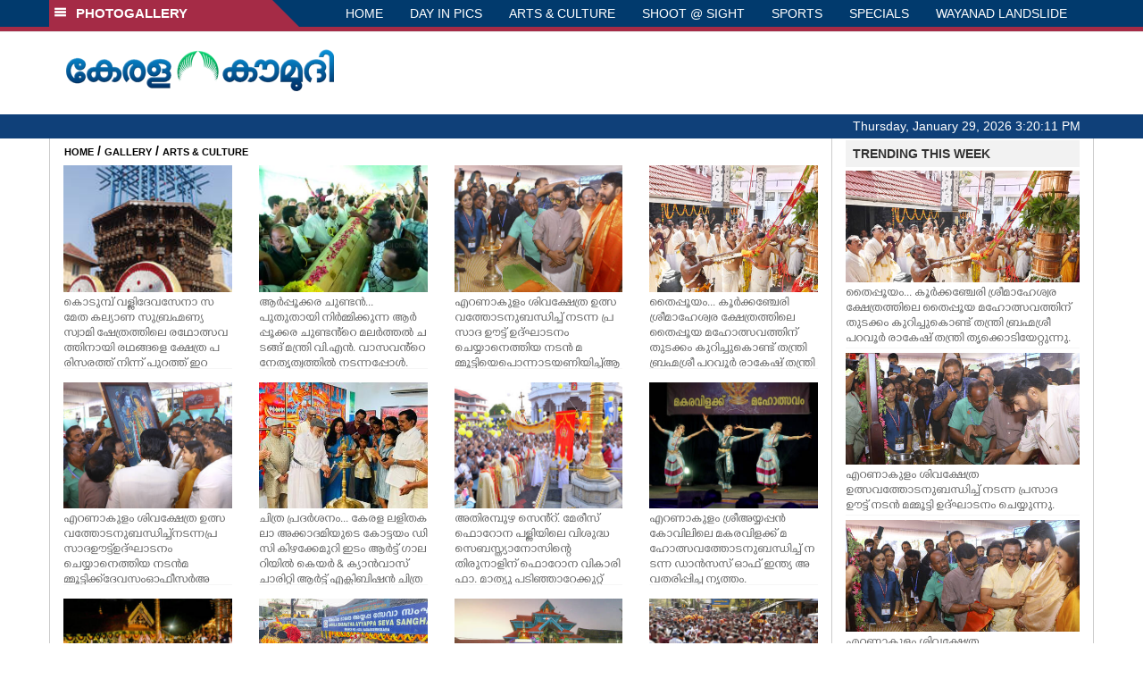

--- FILE ---
content_type: text/html; charset=utf-8
request_url: https://www.google.com/recaptcha/api2/aframe
body_size: 263
content:
<!DOCTYPE HTML><html><head><meta http-equiv="content-type" content="text/html; charset=UTF-8"></head><body><script nonce="MBjpdcVoQ5XsRuaeto4fGg">/** Anti-fraud and anti-abuse applications only. See google.com/recaptcha */ try{var clients={'sodar':'https://pagead2.googlesyndication.com/pagead/sodar?'};window.addEventListener("message",function(a){try{if(a.source===window.parent){var b=JSON.parse(a.data);var c=clients[b['id']];if(c){var d=document.createElement('img');d.src=c+b['params']+'&rc='+(localStorage.getItem("rc::a")?sessionStorage.getItem("rc::b"):"");window.document.body.appendChild(d);sessionStorage.setItem("rc::e",parseInt(sessionStorage.getItem("rc::e")||0)+1);localStorage.setItem("rc::h",'1769700009326');}}}catch(b){}});window.parent.postMessage("_grecaptcha_ready", "*");}catch(b){}</script></body></html>